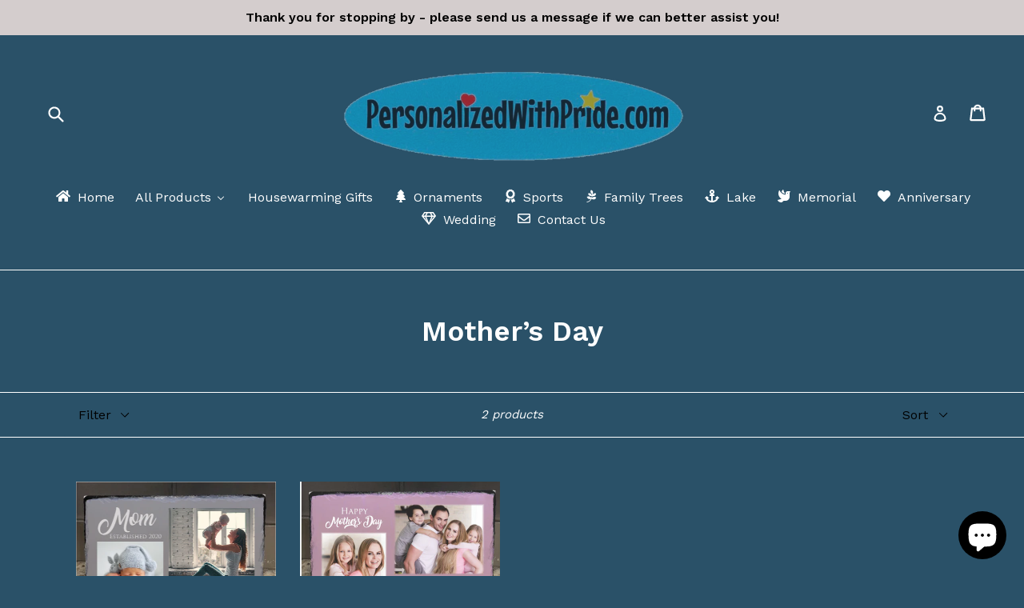

--- FILE ---
content_type: text/css
request_url: https://personalizedwithpride.com/cdn/shop/t/8/assets/bold.css?v=131564779279914201741695128708
body_size: -700
content:
.bold_option_set {
    margin-right: 118px;
    margin-top: 5px;
}